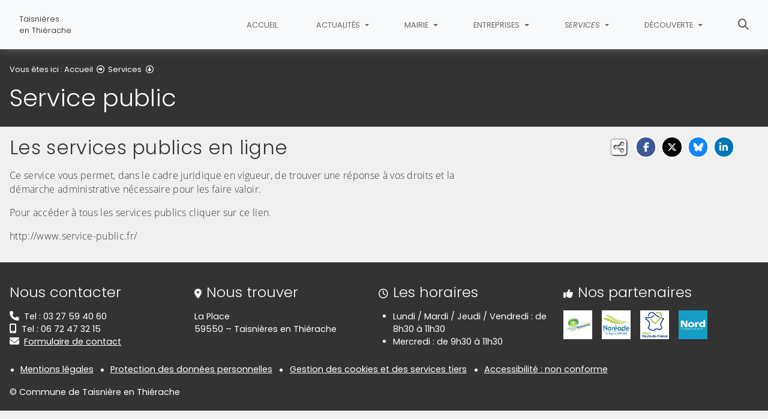

--- FILE ---
content_type: text/html; charset=utf-8
request_url: https://www.taisnieres-en-thierache.fr/services/service-public
body_size: 7177
content:
<!DOCTYPE html>
<html lang="fr" class="no-js">
<head>

<meta charset="utf-8">
<!-- 
	This website is powered by TYPO3 - inspiring people to share!
	TYPO3 is a free open source Content Management Framework initially created by Kasper Skaarhoj and licensed under GNU/GPL.
	TYPO3 is copyright 1998-2026 of Kasper Skaarhoj. Extensions are copyright of their respective owners.
	Information and contribution at https://typo3.org/
-->


<link rel="icon" href="/fileadmin/templates/img/favicon.png" type="image/png">
<title>Service public - Taisnières en Thiérache</title>
<meta name="generator" content="TYPO3 CMS">
<meta name="description" content="Les services publics en ligne">
<meta name="viewport" content="width=device-width, initial-scale=1, shrink-to-fit=no">
<meta name="twitter:card" content="summary">
<meta name="google-site-verification" content="QYzIp5TzNh_vz2cGh0louaA1o5fN5j0HhO90Drn0IAk">

<link rel="stylesheet" href="/typo3conf/ext/rvvnsiteconfig/Resources/Public/css/bootstrap-4.6.2.min.1769619846.css" media="all">
<link rel="stylesheet" href="/typo3conf/ext/rvvnsiteconfig/Resources/Public/css/fonts.1769619846.css" media="all">
<link rel="stylesheet" href="/typo3conf/ext/rvvnsiteconfig/Resources/Public/css/fontawesome/v6/css/all.1769619846.css" media="all">
<link rel="stylesheet" href="/typo3conf/ext/rvvnsiteconfig/Resources/Public/js/tarteaucitron.js-1.25.0/css/tarteaucitron.min.1769619846.css" media="all">
<link rel="stylesheet" href="/typo3conf/ext/rvvnsiteconfig/Resources/Public/css/tobii.min.1769619846.css" media="all">
<link rel="stylesheet" href="/typo3conf/ext/rvvnsiteconfig/Resources/Public/css/style.1769619846.css" media="all">
<link rel="stylesheet" href="/typo3conf/ext/rvvnsiteconfig/Resources/Public/css/nav.1769619846.css" media="all">
<link rel="stylesheet" href="/typo3conf/ext/rvvnsiteconfig/Resources/Public/css/plugin.1769619846.css" media="all">
<link rel="stylesheet" href="/typo3conf/ext/rvvnsiteconfig/Resources/Public/css/news.1769619846.css" media="all">
<link rel="stylesheet" href="/fileadmin/templates/rvvncolors/prodColors.1769687103.css" media="all">
<link rel="stylesheet" href="/fileadmin/templates/css/custom.1769180822.css" media="all">






<style nonce=""></style>
<link rel="preconnect" href="https://v.rvvn.org">
<link rel="canonical" href="https://www.taisnieres-en-thierache.fr/services/service-public"/>
</head>
<body id="top" class="no-touch inside u1683  ru1680  colorT ">

  <div class="skipLinks">
    <nav role="navigation" aria-label="Accès rapide">
      <ul>
        <li><a href="#navigation">Aller à la navigation principale</a></li>
        <li><a href="#sectionNav">Aller au sommaire de cette page</a></li>
        <li><a href="#contenu">Aller au contenu</a></li>
        <li><a href="#contact">Aller au pied de page</a></li>
      </ul>
    </nav>
  </div>
  <div id="megamenuOverlay"></div>
  <header class="mainHeader" id="mainHeader" role="banner">
    <nav id="navigation" tabindex="-1" class="navbar fixed-top navbar-expand-lg navbar-light bg-light megamenu v2" role="navigation" aria-label="Navigation principale">
  <div class="container-fluid"> 
    <a href="/" title="Retour à l&#039;accueil du site" class="navbar-brand">
      <img src="/fileadmin/templates/img/logo.png" alt=""/><span><span>Taisnières&nbsp;</span><span>en Thiérache</span></span>
    </a>
    <button class="navbar-toggler collapsed" type="button" data-toggle="collapse" data-target="#mainNav" aria-controls="mainNav" aria-expanded="false" aria-label="Bascule la navigation">
	  <span class="bars">
        <span></span>
        <span></span>
        <span></span>
    </span>
	  <span class="menu">Menu</span>
    </button>
    <div class="collapse navbar-collapse" id="mainNav"> 
      <ul class="navbar-nav ml-auto ">
        
          <li class="nav-item uHome d-lg-none d-xl-block ">
            
            
            <a href="/" aria-current="false" class="nav-link noIcon">
               
              Accueil
            </a>
          </li>
        
		
        
		  
          <li class="nav-item u51 v7  ">
            
            
            
            
              <a href="/actualites" target="_top" id="u51Dropdown" role="button" data-toggle="dropdown" aria-current="false" class="nav-link dropdown-toggle noIcon">
                
                Actualités
              </a>
              <div class="dropdown-menu v7 row" role="menu" aria-hidden="true" aria-labelledby="u51Dropdown">
	
  
	
	
	
	
	
	
	
	

	

    <div class="col col-lg-4 dropdown-item" role="menuitem">
        <a href="/actualites/agenda" target="_top">
			
				<div class="row">
					<div class="d-none d-lg-block col-lg-3 icon">
						<span class="far fa-calendar-check"></span>
					</div>
					<div class="col-12 col-lg-9">
			
				<span class="title">Agenda</span>
				
					<span class="desc d-none d-lg-block">Les événements dans la commune et alentours</span>
				
				</div>
			</div>
			
		</a>
    </div>
  
	
	
	
	
	
	
	
	

	

    <div class="col col-lg-4 dropdown-item" role="menuitem">
        <a href="/actualites/actualites-de-la-commune" target="_top">
			
				<div class="row">
					<div class="d-none d-lg-block col-lg-3 icon">
						<span class="far fa-newspaper"></span>
					</div>
					<div class="col-12 col-lg-9">
			
				<span class="title">Actualités de la commune</span>
				
					<span class="desc d-none d-lg-block">Toutes les nouvelles de la commune</span>
				
				</div>
			</div>
			
		</a>
    </div>
  
	
	
	
	
	
	
	
	

	

    <div class="col col-lg-4 dropdown-item" role="menuitem">
        <a href="/actualites/revue-de-presse" target="_top">
			
				<div class="row">
					<div class="d-none d-lg-block col-lg-3 icon">
						<span class="fas fa-newspaper"></span>
					</div>
					<div class="col-12 col-lg-9">
			
				<span class="title">Revue de presse</span>
				
					<span class="desc d-none d-lg-block">On parle de nous dans la presse !</span>
				
				</div>
			</div>
			
		</a>
    </div>
  
	
	
	
	
	
	
	
	

	

    <div class="col col-lg-4 dropdown-item" role="menuitem">
        <a href="/actualites/inscription-a-la-newsletter" target="_top">
			
				<div class="row">
					<div class="d-none d-lg-block col-lg-3 icon">
						<span class="fa-solid fa-envelope-circle-check"></span>
					</div>
					<div class="col-12 col-lg-9">
			
				<span class="title">Inscription à la newsletter</span>
				
					<span class="desc d-none d-lg-block">Inscrivez-vous à la lettre d&#039;information et ne manquez aucune nouvelle de la commune</span>
				
				</div>
			</div>
			
		</a>
    </div>
  
	
	
	
	
	
	
	
	

	

    <div class="col col-lg-4 dropdown-item" role="menuitem">
        <a href="/actualites/publications" target="_top">
			
				<div class="row">
					<div class="d-none d-lg-block col-lg-3 icon">
						<span class="far fa-newspaper"></span>
					</div>
					<div class="col-12 col-lg-9">
			
				<span class="title">Publications</span>
				
					<span class="desc d-none d-lg-block">Le journal &quot;Taisnières Infos&quot;</span>
				
				</div>
			</div>
			
		</a>
    </div>
  
	
	
	
	
	
	
	
	

	

    <div class="col col-lg-4 dropdown-item" role="menuitem">
        <a href="/actualites/retro-photos" target="_top">
			
				<div class="row">
					<div class="d-none d-lg-block col-lg-3 icon">
						<span class="fas fa-photo-video"></span>
					</div>
					<div class="col-12 col-lg-9">
			
				<span class="title">Rétro photos</span>
				
					<span class="desc d-none d-lg-block">Retrouvez les albums photos des événements de la commune !</span>
				
				</div>
			</div>
			
		</a>
    </div>
  
</div>

            
          </li>
        
		  
          <li class="nav-item u1670 v7  ">
            
            
            
            
              <a href="/mairie" target="_top" id="u1670Dropdown" role="button" data-toggle="dropdown" aria-current="false" class="nav-link dropdown-toggle noIcon">
                
                Mairie
              </a>
              <div class="dropdown-menu v7 row" role="menu" aria-hidden="true" aria-labelledby="u1670Dropdown">
	
	  <span class="description d-lg-none">Informations utiles</span>
	
  
	
	
	
	
	
	
	
	

	

    <div class="col col-lg-4 dropdown-item" role="menuitem">
        <a href="/mairie/deliberations-du-conseil-municipal" target="_top">
			
				<div class="row">
					<div class="d-none d-lg-block col-lg-3 icon">
						<span class="fas fa-hourglass-half"></span>
					</div>
					<div class="col-12 col-lg-9">
			
				<span class="title">Délibérations du Conseil Municipal</span>
				
					<span class="desc d-none d-lg-block">Les procès verbaux</span>
				
				</div>
			</div>
			
		</a>
    </div>
  
	
	
	
	
	
	
	
	

	

    <div class="col col-lg-4 dropdown-item" role="menuitem">
        <a href="/mairie/travaux" target="_top">
			
				<div class="row">
					<div class="d-none d-lg-block col-lg-3 icon">
						<span class="fas fa-tools"></span>
					</div>
					<div class="col-12 col-lg-9">
			
				<span class="title">Travaux</span>
				
					<span class="desc d-none d-lg-block">Travaux en cours ou à venir</span>
				
				</div>
			</div>
			
		</a>
    </div>
  
	
	
	
	
	
	
	
	

	

    <div class="col col-lg-4 dropdown-item" role="menuitem">
        <a href="/mairie/le-conseil-municipal" target="_top">
			
				<div class="row">
					<div class="d-none d-lg-block col-lg-3 icon">
						<span class="far fa-address-book"></span>
					</div>
					<div class="col-12 col-lg-9">
			
				<span class="title">Le Conseil Municipal</span>
				
					<span class="desc d-none d-lg-block">Le Maire et ses conseillers</span>
				
				</div>
			</div>
			
		</a>
    </div>
  
	
	
	
	
	
	
	
	

	

    <div class="col col-lg-4 dropdown-item" role="menuitem">
        <a href="/mairie/les-mots-du-maire" target="_top">
			
				<div class="row">
					<div class="d-none d-lg-block col-lg-3 icon">
						<span class="far fa-comments"></span>
					</div>
					<div class="col-12 col-lg-9">
			
				<span class="title">Les mots du Maire</span>
				
					<span class="desc d-none d-lg-block">Publié avec chaque bulletin municipal Taisnières Infos</span>
				
				</div>
			</div>
			
		</a>
    </div>
  
	
	
	
	
	
	
	
	

	

    <div class="col col-lg-4 dropdown-item" role="menuitem">
        <a href="/mairie/numeros-utiles" target="_top">
			
				<div class="row">
					<div class="d-none d-lg-block col-lg-3 icon">
						<span class="fas fa-phone-square-alt"></span>
					</div>
					<div class="col-12 col-lg-9">
			
				<span class="title">Numéros Utiles</span>
				
					<span class="desc d-none d-lg-block">Qui appeler en cas de problème</span>
				
				</div>
			</div>
			
		</a>
    </div>
  
	
	
	
	
	
	
	
	

	

    <div class="col col-lg-4 dropdown-item" role="menuitem">
        <a href="/mairie/lintercommunalite" target="_top">
			
				<div class="row">
					<div class="d-none d-lg-block col-lg-3 icon">
						<span class="fas fa-broadcast-tower"></span>
					</div>
					<div class="col-12 col-lg-9">
			
				<span class="title">L&#039;intercommunalité</span>
				
					<span class="desc d-none d-lg-block">Notre communauté de communes</span>
				
				</div>
			</div>
			
		</a>
    </div>
  
	
	
	
	
	
	
	
	

	

    <div class="col col-lg-4 dropdown-item" role="menuitem">
        <a href="/mairie/location-salle-des-fetes" target="_top">
			
				<div class="row">
					<div class="d-none d-lg-block col-lg-3 icon">
						<span class="fas fa-bahai"></span>
					</div>
					<div class="col-12 col-lg-9">
			
				<span class="title">Location salle des fêtes</span>
				
					<span class="desc d-none d-lg-block">Modalités de location de la salle</span>
				
				</div>
			</div>
			
		</a>
    </div>
  
	
	
	
	
	
	
	
	

	

    <div class="col col-lg-4 dropdown-item" role="menuitem">
        <a href="/mairie/arretes-municipaux" target="_top">
			
				<div class="row">
					<div class="d-none d-lg-block col-lg-3 icon">
						<span class="fas fa-envelope-open-text"></span>
					</div>
					<div class="col-12 col-lg-9">
			
				<span class="title">Arrêtés Municipaux</span>
				
					<span class="desc d-none d-lg-block">Tous les arrêtés Municipaux</span>
				
				</div>
			</div>
			
		</a>
    </div>
  
</div>

            
          </li>
        
		  
          <li class="nav-item u1859 v7  ">
            
            
            
            
              <a href="/entreprises" target="_top" id="u1859Dropdown" role="button" data-toggle="dropdown" aria-current="false" class="nav-link dropdown-toggle noIcon">
                
                Entreprises
              </a>
              <div class="dropdown-menu v7 row" role="menu" aria-hidden="true" aria-labelledby="u1859Dropdown">
	
  
	
	
	
	
	
	
	
	

	

    <div class="col col-lg-4 dropdown-item" role="menuitem">
        <a href="/entreprises/gambette-net" target="_top">
			
				<div class="row">
					<div class="d-none d-lg-block col-lg-3 icon">
						<span class="fas fa-mortar-pestle"></span>
					</div>
					<div class="col-12 col-lg-9">
			
				<span class="title">Gambette Net</span>
				
					<span class="desc d-none d-lg-block">Esthéticienne à domicile</span>
				
				</div>
			</div>
			
		</a>
    </div>
  
	
	
	
	
	
	
	
	

	

    <div class="col col-lg-4 dropdown-item" role="menuitem">
        <a href="/entreprises/anthony-girard" target="_top">
			
				<div class="row">
					<div class="d-none d-lg-block col-lg-3 icon">
						<span class="fas fa-store-alt"></span>
					</div>
					<div class="col-12 col-lg-9">
			
				<span class="title">Anthony GIRARD</span>
				
					<span class="desc d-none d-lg-block">Travaux neuf et rénovation</span>
				
				</div>
			</div>
			
		</a>
    </div>
  
	
	
	
	
	
	
	
	

	

    <div class="col col-lg-4 dropdown-item" role="menuitem">
        <a href="/entreprises/julie-delevaque" target="_top">
			
				<div class="row">
					<div class="d-none d-lg-block col-lg-3 icon">
						<span class="fas fa-camera"></span>
					</div>
					<div class="col-12 col-lg-9">
			
				<span class="title">Julie DELEVAQUE</span>
				
					<span class="desc d-none d-lg-block">Photographe</span>
				
				</div>
			</div>
			
		</a>
    </div>
  
	
	
	
	
	
	
	
	

	

    <div class="col col-lg-4 dropdown-item" role="menuitem">
        <a href="/entreprises/merci-informatique" target="_top">
			
				<div class="row">
					<div class="d-none d-lg-block col-lg-3 icon">
						<span class="fas fa-laptop-code"></span>
					</div>
					<div class="col-12 col-lg-9">
			
				<span class="title">Merci Informatique</span>
				
					<span class="desc d-none d-lg-block">Maintenance-Entretien-Réparation-Conseil-Installation </span>
				
				</div>
			</div>
			
		</a>
    </div>
  
	
	
	
	
	
	
	
	

	

    <div class="col col-lg-4 dropdown-item" role="menuitem">
        <a href="/entreprises/ad-coiff" target="_top">
			
				<div class="row">
					<div class="d-none d-lg-block col-lg-3 icon">
						<span class="fas fa-ruler-combined"></span>
					</div>
					<div class="col-12 col-lg-9">
			
				<span class="title">AD &#039; Coiff</span>
				
					<span class="desc d-none d-lg-block">Coiffeuse à domicile</span>
				
				</div>
			</div>
			
		</a>
    </div>
  
	
	
	
	
	
	
	
	

	

    <div class="col col-lg-4 dropdown-item" role="menuitem">
        <a href="/entreprises/gite-et-spa-le-moulin-du-bocage" target="_top">
			
				<div class="row">
					<div class="d-none d-lg-block col-lg-3 icon">
						<span class="fas fa-dungeon"></span>
					</div>
					<div class="col-12 col-lg-9">
			
				<span class="title">Gîte et Spa &quot; Le Moulin du Bocage &quot;</span>
				
					<span class="desc d-none d-lg-block">Gîte 4 épis et Centre de Bien Etre, Nature et Evasion </span>
				
				</div>
			</div>
			
		</a>
    </div>
  
</div>

            
          </li>
        
		  
          <li class="nav-item u1680 v7 active ">
            
            
            
            
              <a href="/services" target="_top" id="u1680Dropdown" role="button" data-toggle="dropdown" aria-current="true" class="nav-link dropdown-toggle noIcon">
                
                Services
              </a>
              <div class="dropdown-menu v7 row" role="menu" aria-hidden="true" aria-labelledby="u1680Dropdown">
	
  
	
	
	
	
	
	
	
	

	

    <div class="col col-lg-4 dropdown-item" role="menuitem">
        <a href="/services/acte-de-naissance" target="_top">
			
				<div class="row">
					<div class="d-none d-lg-block col-lg-3 icon">
						<span class="far fa-clock"></span>
					</div>
					<div class="col-12 col-lg-9">
			
				<span class="title">Acte de naissance</span>
				
					<span class="desc d-none d-lg-block"></span>
				
				</div>
			</div>
			
		</a>
    </div>
  
	
	
	
	
	
	
	
	

	

    <div class="col col-lg-4 dropdown-item" role="menuitem">
        <a href="/services/acte-de-mariage" target="_top">
			
				<div class="row">
					<div class="d-none d-lg-block col-lg-3 icon">
						<span class="fas fa-ring"></span>
					</div>
					<div class="col-12 col-lg-9">
			
				<span class="title">Acte de mariage</span>
				
					<span class="desc d-none d-lg-block"></span>
				
				</div>
			</div>
			
		</a>
    </div>
  
	
	
	
	
	
	
	
	

	

    <div class="col col-lg-4 dropdown-item" role="menuitem">
        <a href="/services/acte-de-deces" target="_top">
			
				<div class="row">
					<div class="d-none d-lg-block col-lg-3 icon">
						<span class="fas fa-feather-alt"></span>
					</div>
					<div class="col-12 col-lg-9">
			
				<span class="title">Acte de décès</span>
				
					<span class="desc d-none d-lg-block"></span>
				
				</div>
			</div>
			
		</a>
    </div>
  
	
	
	
	
	
	
	
	

	

    <div class="col col-lg-4 dropdown-item" role="menuitem">
        <a href="/services/les-associations" target="_top">
			
				<div class="row">
					<div class="d-none d-lg-block col-lg-3 icon">
						<span class="fas fa-user-friends"></span>
					</div>
					<div class="col-12 col-lg-9">
			
				<span class="title">Les associations</span>
				
					<span class="desc d-none d-lg-block">Trouver des informations sur les associations</span>
				
				</div>
			</div>
			
		</a>
    </div>
  
	
	
	
	
	
	
	
	

	

    <div class="col col-lg-4 dropdown-item" role="menuitem">
        <a href="/services/demarches-administratives" target="_top">
			
				<div class="row">
					<div class="d-none d-lg-block col-lg-3 icon">
						<span class="fas fa-user-cog"></span>
					</div>
					<div class="col-12 col-lg-9">
			
				<span class="title">Démarches administratives</span>
				
					<span class="desc d-none d-lg-block">Comment faire et à qui s&#039;adresser ?</span>
				
				</div>
			</div>
			
		</a>
    </div>
  
	
	
	
	
	
	
	
	

	

    <div class="col col-lg-4 dropdown-item" role="menuitem">
        <a href="/services/les-bus" target="_top">
			
				<div class="row">
					<div class="d-none d-lg-block col-lg-3 icon">
						<span class="fas fa-bus"></span>
					</div>
					<div class="col-12 col-lg-9">
			
				<span class="title">Les bus</span>
				
					<span class="desc d-none d-lg-block">Se déplacer dans l&#039;Avesnois</span>
				
				</div>
			</div>
			
		</a>
    </div>
  
	
	
	
	
	
	
	
	

	

    <div class="col col-lg-4 dropdown-item active" role="menuitem">
        <a href="/services/service-public" target="_top" aria-current="page">
			
				<div class="row">
					<div class="d-none d-lg-block col-lg-3 icon">
						<span class="fas fa-upload"></span>
					</div>
					<div class="col-12 col-lg-9">
			
				<span class="title">Service public</span>
				
					<span class="desc d-none d-lg-block">Les services publics en ligne</span>
				
				</div>
			</div>
			
		</a>
    </div>
  
	
	
	
	
	
	
	
	

	

    <div class="col col-lg-4 dropdown-item" role="menuitem">
        <a href="/services/ecole" target="_top">
			
				<div class="row">
					<div class="d-none d-lg-block col-lg-3 icon">
						<span class="fas fa-chalkboard-teacher"></span>
					</div>
					<div class="col-12 col-lg-9">
			
				<span class="title">Ecole</span>
				
					<span class="desc d-none d-lg-block"></span>
				
				</div>
			</div>
			
		</a>
    </div>
  
</div>

            
          </li>
        
		  
          <li class="nav-item u1674 v7  ">
            
            
            
            
              <a href="/decouverte" target="_top" id="u1674Dropdown" role="button" data-toggle="dropdown" aria-current="false" class="nav-link dropdown-toggle noIcon">
                
                Découverte
              </a>
              <div class="dropdown-menu v7 row" role="menu" aria-hidden="true" aria-labelledby="u1674Dropdown">
	
  
	
	
	
	
	
	
	
	

	

    <div class="col col-lg-4 dropdown-item" role="menuitem">
        <a href="/decouverte/oratoires" target="_top">
			
				<div class="row">
					<div class="d-none d-lg-block col-lg-3 icon">
						<span class="fas fa-archway"></span>
					</div>
					<div class="col-12 col-lg-9">
			
				<span class="title">Oratoires</span>
				
					<span class="desc d-none d-lg-block">Histoire des oratoires</span>
				
				</div>
			</div>
			
		</a>
    </div>
  
	
	
	
	
	
	
	
	

	

    <div class="col col-lg-4 dropdown-item" role="menuitem">
        <a href="/decouverte/parc-naturel-regional-de-lavesnois" target="_top">
			
				<div class="row">
					<div class="d-none d-lg-block col-lg-3 icon">
						<span class="fas fa-tree"></span>
					</div>
					<div class="col-12 col-lg-9">
			
				<span class="title">Parc Naturel Régional de l&#039;Avesnois</span>
				
					<span class="desc d-none d-lg-block"></span>
				
				</div>
			</div>
			
		</a>
    </div>
  
	
	
	
	
	
	
	
	

	

    <div class="col col-lg-4 dropdown-item" role="menuitem">
        <a href="/decouverte/le-moulin" target="_top">
			
				<div class="row">
					<div class="d-none d-lg-block col-lg-3 icon">
						<span class="fas fa-water"></span>
					</div>
					<div class="col-12 col-lg-9">
			
				<span class="title">Le Moulin</span>
				
					<span class="desc d-none d-lg-block">Histoire du moulin</span>
				
				</div>
			</div>
			
		</a>
    </div>
  
	
	
	
	
	
	
	
	

	

    <div class="col col-lg-4 dropdown-item" role="menuitem">
        <a href="/decouverte/leglise" target="_top">
			
				<div class="row">
					<div class="d-none d-lg-block col-lg-3 icon">
						<span class="fas fa-church"></span>
					</div>
					<div class="col-12 col-lg-9">
			
				<span class="title">L&#039;église</span>
				
					<span class="desc d-none d-lg-block">Histoire de l&#039;église</span>
				
				</div>
			</div>
			
		</a>
    </div>
  
	
	
	
	
	
	
	
	

	

    <div class="col col-lg-4 dropdown-item" role="menuitem">
        <a href="/decouverte/randonnee" target="_top">
			
				<div class="row">
					<div class="d-none d-lg-block col-lg-3 icon">
						<span class="fas fa-walking"></span>
					</div>
					<div class="col-12 col-lg-9">
			
				<span class="title">Randonnée</span>
				
					<span class="desc d-none d-lg-block">Randonnées en Avesnois</span>
				
				</div>
			</div>
			
		</a>
    </div>
  
	
	
	
	
	
	
	
	

	

    <div class="col col-lg-4 dropdown-item" role="menuitem">
        <a href="/decouverte/informations-sur-le-village" target="_top">
			
				<div class="row">
					<div class="d-none d-lg-block col-lg-3 icon">
						<span class="fas fa-info"></span>
					</div>
					<div class="col-12 col-lg-9">
			
				<span class="title">Informations sur le village</span>
				
					<span class="desc d-none d-lg-block">Toutes les informations pratiques et historiques du village</span>
				
				</div>
			</div>
			
		</a>
    </div>
  
	
	
	
	
	
	
	
	

	

    <div class="col col-lg-4 dropdown-item" role="menuitem">
        <a href="/decouverte/images-insolites" target="_top">
			
				<div class="row">
					<div class="d-none d-lg-block col-lg-3 icon">
						<span class="fas fa-camera-retro"></span>
					</div>
					<div class="col-12 col-lg-9">
			
				<span class="title">Images insolites</span>
				
					<span class="desc d-none d-lg-block"></span>
				
				</div>
			</div>
			
		</a>
    </div>
  
	
	
	
	
	
	
	
	

	

    <div class="col col-lg-4 dropdown-item" role="menuitem">
        <a href="/decouverte/le-village-au-siecle-dernier" target="_top">
			
				<div class="row">
					<div class="d-none d-lg-block col-lg-3 icon">
						<span class="fas fa-folder-open"></span>
					</div>
					<div class="col-12 col-lg-9">
			
				<span class="title">Le village au siècle dernier</span>
				
					<span class="desc d-none d-lg-block"></span>
				
				</div>
			</div>
			
		</a>
    </div>
  
	
	
	
	
	
	
	
	

	

    <div class="col col-lg-4 dropdown-item" role="menuitem">
        <a href="/decouverte/lavesnois-numerique" target="_top">
			
				<div class="row">
					<div class="d-none d-lg-block col-lg-3 icon">
						<span class="fas fa-laptop-house"></span>
					</div>
					<div class="col-12 col-lg-9">
			
				<span class="title">L&#039;Avesnois Numérique</span>
				
					<span class="desc d-none d-lg-block"></span>
				
				</div>
			</div>
			
		</a>
    </div>
  
	
	
	
	
	
	
	
	

	

    <div class="col col-lg-4 dropdown-item" role="menuitem">
        <a href="/decouverte/villes-et-villages-de-lavesnois" target="_top">
			
				<div class="row">
					<div class="d-none d-lg-block col-lg-3 icon">
						<span class="fas fa-tasks"></span>
					</div>
					<div class="col-12 col-lg-9">
			
				<span class="title">Villes et villages de l&#039;Avesnois</span>
				
					<span class="desc d-none d-lg-block"></span>
				
				</div>
			</div>
			
		</a>
    </div>
  
</div>

            
          </li>
        
        
          <li class="nav-item uSearch ">
            
            
            <a href="/recherche" aria-current="false" class="nav-link icon">
              <span class="fas fa-search" aria-hidden="true"></span>
              Rechercher
            </a>
          </li>
        
        
      </ul>
    </div>
  </div>
</nav>

    


<div class="page-header" id="page-header">
  <div class="container-fluid">
    <div class="row">
      
        <div class="col breadcrumbs">
          

<div class="rootline">
  <span id="rootline_prefix" class="here" aria-hidden="true">Vous êtes ici : </span>
  <nav aria-labelledby="rootline_prefix">
    
    <ol>
      
        
        
        <li>
          
              <a href="/" >Accueil</a> 
              
                <span class="far fa-arrow-alt-circle-right"></span>
              
            
        </li>
        
      
        
          
        
        
        <li>
          
              <a href="/services" >Services</a> 
              
                <span class="far fa-arrow-alt-circle-down"></span>
              
            
        </li>
        
      
        
        
        <li>
          
              <a href="/services/service-public" class="sr-only-focusable" aria-current="page">Service public</a> 
              
            
        </li>
        
      
      
    </ol>
    
    
  </nav>
</div>

          <!--TYPO3SEARCH_begin--><h1>Service public</h1><!--TYPO3SEARCH_end-->
        </div>
      
      <div id="socialshare" class="col socialshare">
        <span class="desc">Partagez</span>
        <ul class="sharelinks">
          <li class="sharelink f"><a title="Partagez cette page sur Facebook" data-network="facebook" href="https://www.facebook.com/sharer/sharer.php?u=https://www.taisnieres-en-thierache.fr/services/service-public"><span class="fab fa-facebook-f"></span> <span class="sharetext">Facebook</span></a></li>
          <li class="sharelink x"><a title="Partagez cette page sur X" data-network="x" href="https://x.com/intent/tweet?text=Service%20public%20-%20Taisni%C3%A8res%20en%20Thi%C3%A9rache&url=https://www.taisnieres-en-thierache.fr/services/service-public"><span class="fab fa-x-twitter"></span> <span class="sharetext">X</span></a></li>
          <li class="sharelink b"><a title="Partagez cette page sur Bluesky" data-network="bluesky" href="https://bsky.app/intent/compose?text=Service%20public%20-%20Taisni%C3%A8res%20en%20Thi%C3%A9rache%20-%20https%3A%2F%2Fwww.taisnieres-en-thierache.fr%2Fservices%2Fservice-public" target="_blank" rel="noopener noreferrer"><span class="fa-brands fa-bluesky"></span> <span class="sharetext">Bluesky</span></a></li>
          <li class="sharelink l"><a title="Partagez cette page sur Linked In" data-network="linkedin" href="https://www.linkedin.com/shareArticle?mini=true&amp;url=https://www.taisnieres-en-thierache.fr/services/service-public"><span class="fab fa-linkedin-in"></span> <span class="sharetext">LinkedIn</span></a></li>
          <li class="sharelink w"><a title="Partagez cette page sur WhatsApp" data-network="whatsapp" href="whatsapp://send?text=Service%20public%20-%20Taisni%C3%A8res%20en%20Thi%C3%A9rache%20%3A%20https%3A%2F%2Fwww.taisnieres-en-thierache.fr%2Fservices%2Fservice-public"><span class="fab fa-whatsapp"></span> <span class="sharetext">WhatsApp</span></a></li>
          <li class="sharelink s"><a title="" data-network="sms" href="sms:?&body=Service%20public%20-%20Taisni%C3%A8res%20en%20Thi%C3%A9rache%20%3A%20https%3A%2F%2Fwww.taisnieres-en-thierache.fr%2Fservices%2Fservice-public"><span class="fas fa-phone"></span> <span class="sharetext">SMS</span></a></li>
        </ul>
      </div>
    </div>
  </div>
</div>

  </header>
  
  <!--TYPO3SEARCH_begin-->
  <main id="contenu" role="main" tabindex="-1">
  
	
  <div id="c2404" data-rvvnsn="1" data-rvvnctype="textpic" class="csc-default normal"><div class="container-fluid "><header><h2 class="">
                Les services publics en ligne
            </h2></header><div class="row image-beside-right image-beside ce-textpic ce-right   ce-intext"><div class="image-wrap col-12  order-1 order-sm-2 col-sm-4 ce-gallery" data-ce-columns="1" data-ce-images="1"><div class="row"><div  class="image col-12"><a href="/fileadmin/_processed_/f/8/csm_logo_service_public_9f4cada21a.jpg" aria-haspopup="dialog" data-lightbox="lightbox[2404]" data-group="lightbox[2404]" data-caption="service public"><figure aria-label="service public"><picture><source media="(min-width: 1200px)" srcset="/fileadmin/_processed_/f/8/csm_logo_service_public_6e8802b4ba.jpg"><source media="(min-width: 992px)" srcset="/fileadmin/_processed_/f/8/csm_logo_service_public_4d684dd178.jpg"><source media="(min-width: 768px)" srcset="/fileadmin/_processed_/f/8/csm_logo_service_public_eafe3e5525.jpg"><source media="(min-width: 576px)" srcset="/fileadmin/_processed_/f/8/csm_logo_service_public_f05e5ef431.jpg"><img class="img-fluid" loading="lazy" src="/fileadmin/_processed_/f/8/csm_logo_service_public_1477148e06.jpg" width="540" height="91" alt="" /></picture><figcaption class="image-caption caption" aria-hidden="true"><span class="ho"><i class="fas fa-search-plus" aria-hidden="true"></i><span>service public</span></span></figcaption></figure><!--TYPO3SEARCH_end--><span class="sr-only">(Cliquez sur l'image pour l'agrandir)</span><!--TYPO3SEARCH_begin--></a></div></div></div><div class="csc-textpic-text col-12  order-2 order-sm-1 col-sm-8 ce-bodytext"><div><p>Ce service vous permet, dans le cadre juridique en vigueur, de trouver une réponse à vos droits et la démarche administrative nécessaire pour les faire valoir.
</p><p>Pour accéder à tous les services publics cliquer sur ce lien.</p></div><div></div><div><p>http://www.service-public.fr/</p></div></div></div></div></div>

  </main>
  <!--TYPO3SEARCH_end-->
  <footer class="mainFooter" role="contentinfo" tabindex="-1">
  <section id="contact" class="contact" tabindex="-1">
    <div class="container-fluid">
      <h2 class="sr-only">Informations de contact</h2>
      <div class="row">
        <div class="col-12 col-sm-6 col-lg-3 box">
          <h3>Nous contacter</h3>
          <p class="noMargin"><i class="fas fa-phone"></i>Tel : 03 27 59 40 60</p>
          <p class="noMargin"><i class="fas fa-mobile-alt"></i>Tel : 06 72 47 32 15</p>
          <p class="noMargin"><i class="fas fa-envelope"></i><a href="/contact">Formulaire de contact</a></p>
        </div>
        <div class="col-12 col-sm-6 col-lg-3 box">
          <h3><i class="fas fa-map-marker-alt"></i>Nous trouver</h3>
          <p>La Place<br/>59550 – Taisnières en Thiérache</p>
        </div>
        <div class="col-12 col-sm-6 col-lg-3 box">
          <h3><i class="far fa-clock"></i>Les horaires</h3>
          <ul class="hours">
            <li>Lundi / Mardi / Jeudi / Vendredi : de 8h30 à 11h30</li>
            <li>Mercredi : de 9h30 à 11h30</li>
          </ul>
        </div>
        <div class="col-12 col-sm-6 col-lg-3 box socials">
          <h3><i class="fas fa-thumbs-up"></i>Nos partenaires</h3>
          <ul>
            <li><a href="https://www.coeur-avesnois.fr/" title="Communauté de Communes du Coeur de l'Avesnois" rel="noopener noreferrer external" target="_blank"><img alt="" src="/typo3conf/ext/rvvnsiteconfig/Resources/Public/img/logos/logo3CA.jpg" class="img-fluid"></a></li>
            <li><a href="https://agenceenligne.noreade.fr/" title="Noreade - Gestion de l'eau potable et de l'assainissement" rel="noopener noreferrer external" target="_blank"><img alt="" src="/typo3conf/ext/rvvnsiteconfig/Resources/Public/img/logos/logoNoreade.jpg" class="img-fluid"></a></li>
            <li><a href="https://www.hautsdefrance.fr" title="Région Hauts de France" rel="noopener noreferrer external" target="_blank"><img alt="" src="/typo3conf/ext/rvvnsiteconfig/Resources/Public/img/logos/logoHautsdeFrance.png" class="img-fluid"></a></li>
            <li><a href="https://lenord.fr/" title="Département du Nord" rel="noopener noreferrer external" target="_blank"><img alt="" src="/typo3conf/ext/rvvnsiteconfig/Resources/Public/img/logos/logoNord.jpg" class="img-fluid"></a></li>
          </ul>
        </div>
      </div>
    </div>
  </section>
  <section id="mentions" class="mentions">
    <div class="container-fluid">
      <h2 class="sr-only">Informations réglementaires</h2>
      <ul>
        <li><a href="/mentions-legales">Mentions légales</a></li>
        <li><a href="/protection-des-donnees-personnelles">Protection des données personnelles</a></li>
        <li><button class="TACopenPanelBtn btn btn-link" aria-haspopup="dialog">Gestion des cookies et des services tiers</button></li>
        <li><a href="/accessibilite">Accessibilité : non conforme</a></li>
      </ul>
      <p class="noMargin">&copy; Commune de Taisnière en Thiérache</p>
    </div>
  </section>
</footer>
  

  <noscript><p><img src="https://v.rvvn.org/js/?idsite=4&rec=1" style="border:0;" alt="" /></p></noscript>
<script src="/typo3conf/ext/rvvnsiteconfig/Resources/Public/js/tarteaucitron.js-1.25.0/tarteaucitron.min.1769619846.js"></script>
<script src="/typo3conf/ext/rvvnsiteconfig/Resources/Public/js/jquery-3.7.1.min.1769619846.js"></script>
<script src="/typo3conf/ext/rvvnsiteconfig/Resources/Public/js/tarteaucitron.services.RVVN.1769619846.js"></script>
<script src="/typo3conf/ext/rvvnsiteconfig/Resources/Public/js/popper-1.16.1.min.1769619846.js"></script>
<script src="/typo3conf/ext/rvvnsiteconfig/Resources/Public/js/bootstrap-4.6.2.min.1769619846.js"></script>
<script src="/typo3conf/ext/rvvnsiteconfig/Resources/Public/js/jquery.easing-1.4.min.1769619846.js"></script>
<script src="/typo3conf/ext/rvvnsiteconfig/Resources/Public/js/tobii.min.1769619846.js"></script>
<script src="/typo3conf/ext/rvvnsiteconfig/Resources/Public/js/base.1769619846.js"></script>
<script src="/fileadmin/templates/js/custom.1618498854.js"></script>

<script>
const tobii = new Tobii({
  selector: '[data-lightbox]',
  dialogTitle: "Ceci est une fenêtre de dialogue qui s'affiche par dessus le contenu de la page. Cette modale affiche l'image agrandie. Appuyez sur la touche Échap pour fermer la modale et retourner au contenu de la page.",
  loadingIndicatorLabel: "Chargement de l'image",
  closeLabel: 'Fermer la fenêtre de dialogue',
  navLabel: ['Image précédente', 'Image suivante'],
  captionText: (element) => { 
    return element.closest("a").dataset.caption;
  },
  captionToggle: false,
  zoom: true,
  zoomText: `
      <svg xmlns="http://www.w3.org/2000/svg" width="24" height="24" viewBox="0 0 24 24" aria-hidden="true" focusable="false" fill="none" stroke-linecap="round" stroke-linejoin="round" stroke-width="1.5" stroke="currentColor">
          <path d="M8 3H5a2 2 0 00-2 2v3m18 0V5a2 2 0 00-2-2h-3m0 18h3a2 2 0 002-2v-3M3 16v3a2 2 0 002 2h3"/>
      </svg>`,
});
tobii.on("open", function() {
  document.querySelectorAll(".tobii figure").forEach((f) => {
    f.removeAttribute("aria-label");
  });
  document.querySelectorAll(".tobii-image img").forEach((i) => {
    i.removeAttribute("aria-labelledby");
  });
});
</script>
<script>
    var _paq = window._paq || [];
    _paq.push([function() {
      var self = this;
      function getOriginalVisitorCookieTimeout() {
          var now = new Date(),
          nowTs = Math.round(now.getTime() / 1000),
          visitorInfo = self.getVisitorInfo();
          var createTs = parseInt(visitorInfo[2]);
          var cookieTimeout = 33696000; // 13 mois en secondes
          var originalTimeout = createTs + cookieTimeout - nowTs;
          return originalTimeout;
      }
      this.setVisitorCookieTimeout( getOriginalVisitorCookieTimeout() );
    }]);
    _paq.push(['setRequestMethod','POST']);

    var searchbox = document.getElementById("tx-indexedsearch-searchbox-sword");
    if(searchbox !== null && searchbox.value !="" ) {
    //recherche en cours
    var rvvnscSearchData = document.getElementById("rvvnscSearchData");
    if(rvvnscSearchData !== null && parseInt(rvvnscSearchData.getAttribute("data-resultcount"))>0 ) {
      _paq.push(['trackSiteSearch',searchbox.value,false,parseInt(rvvnscSearchData.getAttribute("data-resultcount"))]);
    } else {
      _paq.push(['trackSiteSearch',searchbox.value,false,0]);
    }
    } else {
    _paq.push(['trackPageView']);
    }
    _paq.push(['enableLinkTracking']);
    (function() {
      var u="https://v.rvvn.org/";
      _paq.push(['setTrackerUrl', u+'js/']);
      _paq.push(['setSiteId','4']);
      var d=document, g=d.createElement('script'), s=d.getElementsByTagName('script')[0];
          g.type='text/javascript'; g.async=true; g.defer=true; g.src=u+'js/'; s.parentNode.insertBefore(g,s);
    })();
  </script>

</body>
</html>